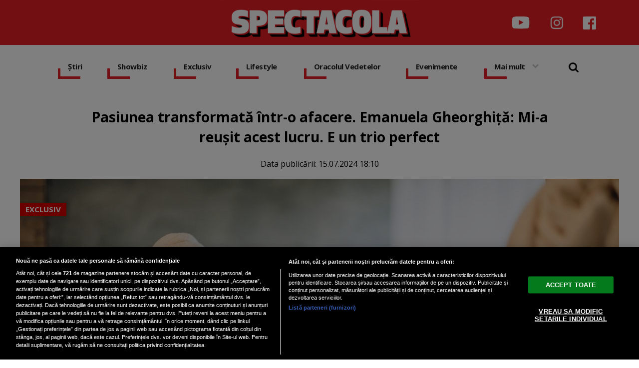

--- FILE ---
content_type: text/html; charset=UTF-8
request_url: https://www.spectacola.ro/pasiunea-transformata-intr-o-afacere-emanuela-gheorghita-mi-a-reusit-acest-lucru-e-un-trio-perfect_40213.html
body_size: 46110
content:

<!doctype html><html lang="ro"> <head> <meta charset="UTF-8"> <link rel="preconnect" href="https://cookie-cdn.cookiepro.com" crossorigin> <link rel="preconnect" href="https://media.spectacola.ro" crossorigin> <link rel="preload" href="https://cookie-cdn.cookiepro.com/scripttemplates/otSDKStub.js" as="script" /> <link rel="dns-prefetch" href="https://sniff.spectacola.ro/"> <link rel="dns-prefetch" href="https://www.google-analytics.com"> <link rel="dns-prefetch" href="https://www.googletagmanager.com"> <title>Pasiunea transformată într-o afacere. Emanuela Gheorghiță: Mi-a reușit acest lucru. E un trio perfect | Spectacola.ro</title> <meta property="og:site_name" content="Spectacola" /> <meta property="og:description" content="Emanuela Gheorghiță a vorbit la Mi-Th Influencer despre un &rdquo;trio perfect&rdquo; pe care l-a obținut prin crearea unei creme de lux." /> <meta name="description" content="Emanuela Gheorghiță a vorbit la Mi-Th Influencer despre un &rdquo;trio perfect&rdquo; pe care l-a obținut prin crearea unei creme de lux." /> <meta property="og:title" content="Pasiunea transformată &icirc;ntr-o afacere. Emanuela Gheorghiță: Mi-a reușit acest lucru. E un trio perfect"/> <script src="https://cookie-cdn.cookiepro.com/scripttemplates/otSDKStub.js" data-document-language="true" type="text/javascript" charset="UTF-8" data-domain-script="82b99ab8-06e4-4b5d-b03b-0f1b55e1eb3e" ></script><script type="text/javascript">function OptanonWrapper() { }</script> <script type="text/plain" class="optanon-category-C0002">(function(w,d,s,l,i){w[l]=w[l]||[];w[l].push({'gtm.start':new Date().getTime(),event:'gtm.js'});var f=d.getElementsByTagName(s)[0],j=d.createElement(s),dl=l!='dataLayer'?'&l='+l:'';j.async=true;j.src='https://www.googletagmanager.com/gtm.js?id='+i+dl;f.parentNode.insertBefore(j,f);})(window,document,'script','dataLayer','GTM-NRRVP3XB');</script> <script type="text/plain" data-cfasync="false" class="optanon-category-C0004" async src="https://securepubads.g.doubleclick.net/tag/js/gpt.js"></script><script type="text/plain" data-cfasync="false" class="optanon-category-C0004">var googletag = googletag || {};googletag.cmd = googletag.cmd || [];	googletag.cmd.push(function() { googletag.defineSlot("/1473368974/spectacola_gpt/billboard_responsive", [[900,200], [970,90], [970,200], [970,250], [1086,280], [1164,300]], "div-gpt-spectacola_gpt-billboard_responsive") .defineSizeMapping( googletag .sizeMapping() .addSize([1920, 0], [[900,200], [970,90], [970,200], [970,250], [1086,280], [1164,300]]) .addSize([1600, 0], [[900,200], [970,90], [970,200], [970,250], [1086,280]]) .addSize([900, 0], [[900,200], [970,90], [970,200], [970,250]]) .addSize([0, 0], []) .build()	)	.addService(googletag.pubads());	googletag.defineSlot("/1473368974/spectacola_gpt/box1_right", [[300,100], [300,200], [300,250], [300,450], [300,480], [300,600]], "div-gpt-spectacola_gpt-box1_right").addService(googletag.pubads());	googletag.defineSlot("/1473368974/spectacola_gpt/box2_right", [[300,100], [300,200], [300,250], [300,450], [300,480], [300,600]], "div-gpt-spectacola_gpt-box2_right").addService(googletag.pubads());	googletag.defineSlot("/1473368974/spectacola_gpt/box1_horizontal", [[728,90], [728,200], [750,100], [750,200], [970,250]], "div-gpt-spectacola_gpt-box1_horizontal").addService(googletag.pubads());	googletag.defineSlot("/1473368974/spectacola_gpt/box2_horizontal", [[728,90], [728,200], [750,100], [750,200], [970,250]], "div-gpt-spectacola_gpt-box2_horizontal").addService(googletag.pubads());	googletag.pubads().setCentering(true);	googletag.pubads().enableSingleRequest();	googletag.pubads().collapseEmptyDivs();	googletag.enableServices(); });</script> <script type="text/plain" data-cfasync="false" class="optanon-category-C0004" async data-cfasync="false" src="https://live.demand.supply/up.js"></script> <meta property="og:image" content="https://media.spectacola.ro/image/202407/w1600/pasiunea-transformata-intr-o-afacere--emanuela-gheorghita-mi-a-reusit-acest-lucru--e-un-trio-perfect_57763200.jpg" /> <meta property="og:image:secure_url" content="https://media.spectacola.ro/image/202407/w1600/pasiunea-transformata-intr-o-afacere--emanuela-gheorghita-mi-a-reusit-acest-lucru--e-un-trio-perfect_57763200.jpg" /> <meta property="og:type" content="article" /> <meta property="article:published_time" content="2024-07-15T18:10:09+00:00" /> <meta property="og:url" content="https://www.spectacola.ro/pasiunea-transformata-intr-o-afacere-emanuela-gheorghita-mi-a-reusit-acest-lucru-e-un-trio-perfect_40213.html"/> <meta name="author" content="Sonia Baciu" /> <meta property="og:article:author" content="Sonia Baciu" /> <meta property="og:article:published_time" content="2024-07-15 18:10:09" /> <meta property="og:article:modified_time" content="2024-07-15 18:10:09" /> <script type="application/ld+json"> { "@context": "http://schema.org", "publicAccess": true, "isAccessibleForFree": true, "@type": "NewsArticle", "mainEntityOfPage": { "@type": "WebPage", "@id": "https://www.spectacola.ro/pasiunea-transformata-intr-o-afacere-emanuela-gheorghita-mi-a-reusit-acest-lucru-e-un-trio-perfect_40213.html" }, "headline": "Pasiunea transformată într-o afacere. Emanuela Gheorghiță: Mi-a reușit acest lucru. E un trio perfect", "image": [ "https://media.spectacola.ro/image/202407/w1600/pasiunea-transformata-intr-o-afacere--emanuela-gheorghita-mi-a-reusit-acest-lucru--e-un-trio-perfect_57763200.jpg" ], "dateCreated" : "2024-07-15T18:10:09+00:00", "datePublished": "2024-07-15T18:10:09+00:00", "publisher": { "@type": "Organization", "name" : "Spectacola", "url" : "https://www.spectacola.ro", "logo" : { "@type": "ImageObject", "url": "https://media.spectacola.ro/assets/generic/img/spectacola_noimg.png" } }, "description": "Emanuela Gheorghiță a vorbit la Mi-Th Influencer despre un ”trio perfect” pe care l-a obținut prin crearea unei creme de lux.", "author": { "@type" : "Person", "name" : "Sonia Baciu" } } </script> <meta name="viewport" content="width=device-width"> <meta name="referrer" content="strict-origin-when-cross-origin"> <meta name="robots" content="follow, index, max-snippet:-1, max-video-preview:-1, max-image-preview:large"/> <meta http-equiv="cleartype" content="on"> <link rel="apple-touch-icon" sizes="180x180" href="https://media.spectacola.ro/assets/generic/img/apple-touch-icon.png"> <link rel="icon" type="image/png" sizes="32x32" href="https://media.spectacola.ro/assets/generic/img/favicon-32x32.png"> <link rel="icon" type="image/png" sizes="16x16" href="https://media.spectacola.ro/assets/generic/img/favicon-16x16.png"> <link rel="manifest" href="https://media.spectacola.ro/assets/generic/img/site.webmanifest"> <link rel="mask-icon" href="https://media.spectacola.ro/assets/generic/img/safari-pinned-tab.svg" color="#ff0000"> <link rel="shortcut icon" href="https://media.spectacola.ro/assets/generic/img/favicon.ico"> <meta name="msapplication-TileColor" content="#c40000"> <meta name="msapplication-config" content="https://media.spectacola.ro/assets/generic/img/browserconfig.xml"> <meta name="theme-color" content="#ffffff"> <link as="style" rel="stylesheet preload prefetch" href="https://fonts.googleapis.com/css2?family=Open+Sans:ital,wght@0,400;0,700;1,400;1,700&display=swap" type="text/css" crossorigin="anonymous" /> <link href="https://media.spectacola.ro/assets/desktop/css/generic_style.css?v=2024.66" type="text/css" rel="stylesheet" /> <script type="text/javascript" src="https://media.spectacola.ro/assets/desktop/js/generic_script.js?v=2024.66"></script> <link rel="canonical" href="https://www.spectacola.ro/pasiunea-transformata-intr-o-afacere-emanuela-gheorghita-mi-a-reusit-acest-lucru-e-un-trio-perfect_40213.html"/> <link rel="alternate" media="only screen and (max-width: 1024px)" href="https://m.spectacola.ro/pasiunea-transformata-intr-o-afacere-emanuela-gheorghita-mi-a-reusit-acest-lucru-e-un-trio-perfect_40213.html"/> <script type="text/javascript" data-cfasync="false" src="https://media.spectacola.ro/assets/generic/js/sm-m.js?v=2024.2"></script> </head> <body> <noscript><iframe src="https://www.googletagmanager.com/ns.html?id=GTM-NRRVP3XB" height="0" width="0" style="display:none;visibility:hidden"></iframe></noscript> <div class="header_all_wrapper"> <div class="header_all" id="header_all"> <div class="header_wrapper"> <div class="header_v2_full"> <a class="logo_fl" id="logo_fl" href="https://www.spectacola.ro" title="" rel="nofollow"></a> <div class="header_social_icons_wrapper"> <a href="https://www.youtube.com/channel/UCRACHLDFBJEvaEq3bEjXbcg" target="_blank" title="Canalul de YouTube Spectacola"><img src="https://media.spectacola.ro/assets/generic/img/icon_social_yt.png" alt="Canalul de YouTube Spectacola" style="width: 44px;"></a> <a href="https://www.instagram.com/spectacola/" target="_blank" title="Instagram Spectacola"><img src="https://media.spectacola.ro/assets/generic/img/icon_social_ig.png" alt="Instagram Spectacola"></a> <a href="https://www.facebook.com/spectacola/" target="_blank" title="Pagina de Facebook Spectacola"><img src="https://media.spectacola.ro/assets/generic/img/icon_social_fb.png" alt="Pagina de Facebook"></a> </div> </div> <div id="header"> <div class="header_v2_center"> <nav class="nav" itemscope itemtype="http://www.schema.org/SiteNavigationElement"> <ul class="nav-list"><li class="nav-list-item" itemprop="name"><div class="nav-list-item-decoration"></div><a href="https://www.spectacola.ro/stiri" title="Știri" class="nav-list-item-link " itemprop="url">Știri</a></li><li class="nav-list-item" itemprop="name"><div class="nav-list-item-decoration"></div><a href="https://www.spectacola.ro/showbiz" title="Showbiz" class="nav-list-item-link " itemprop="url">Showbiz</a></li> <li class="nav-list-item" itemprop="name"><div class="nav-list-item-decoration"></div><a href="https://www.spectacola.ro/exclusiv" title="Exclusiv" class="nav-list-item-link " itemprop="url">Exclusiv</a></li><li class="nav-list-item" itemprop="name"><div class="nav-list-item-decoration"></div><a href="https://www.spectacola.ro/lifestyle" title="Lifestyle" class="nav-list-item-link " itemprop="url">Lifestyle</a></li> <li class="nav-list-item" itemprop="name"><div class="nav-list-item-decoration"></div><a href="https://www.spectacola.ro/oracolul-vedetelor" title="Oracolul Vedetelor" class="nav-list-item-link " itemprop="url">Oracolul Vedetelor</a></li><li class="nav-list-item" itemprop="name"><div class="nav-list-item-decoration"></div><a href="https://www.spectacola.ro/evenimente" title="Evenimente" class="nav-list-item-link " itemprop="url">Evenimente</a></li> <li class="nav-list-item" itemprop="name"><div class="nav-list-item-decoration"></div><a href="#" title="Mai mult" class="nav-list-item-link" itemprop="url" onClick="toggleMore(event);" id="more_toggle">Mai mult <img src="https://media.spectacola.ro/assets/desktop/img/arrow.png" class="menu-caret"></a></li> <li> <div class="icon_wrapper"> <img src="https://media.spectacola.ro/assets/generic/img/icon_search.png" id="header-search" onClick="toggleSearch();"> <div class="gcse-wrapper" id="gcse-wrapper"> <form name="" action="https://www.spectacola.ro/cauta" method="get" id='searchSiteForm'> <input type="text" class="nxt_searchInput" id="nxt_searchInput" name="q" placeholder="Scrie aici pentru a căuta" /> <button type="submit" class="nxt_searchSubmit" value=""><img src="https://media.spectacola.ro/assets/generic/img/icon_search.png" id="popup-search-icon"></button> </form> </div> </div> </li> </ul></nav> </div> <div class="clear"></div> </div> </div> <div class="overlay_wrapper" id="overlay_wrapper"> <div class="overlay"> <div class="overlay_col"> <ul> <li class="main_category"><a href="https://www.spectacola.ro/stiri" ><h3>Știri</h3></a></li> <li class="category_level_3"><a href="https://www.spectacola.ro/actualitate" >Actualitate</a></li> <li class="category_level_3"><a href="https://www.spectacola.ro/politica" >Politică</a></li> <li class="category_level_3"><a href="https://www.spectacola.ro/economie" >Economie</a></li> <li class="category_level_3"><a href="https://www.spectacola.ro/social" >Social</a></li> <li class="category_level_3"><a href="https://www.spectacola.ro/externe" >Externe</a></li> <li class="category_level_3"><a href="https://www.spectacola.ro/horoscop" >Horoscop</a></li> <li class="category_level_3"><a href="https://www.spectacola.ro/vremea" >Vremea</a></li> <li class="category_level_3"><a href="https://www.spectacola.ro/sport" >Sport</a></li> </ul> </div> <div class="overlay_col"> <ul> <li class="main_category"><a href="https://www.spectacola.ro/showbiz" ><h3>Showbiz</h3></a></li> <li class="category_level_3"><a href="https://www.spectacola.ro/vedete" >Vedete</a></li> <li class="category_level_3"><a href="https://www.spectacola.ro/international" >Internațional</a></li> </ul> </div> <div class="overlay_col"> <ul> <li class="main_category"><a href="https://www.spectacola.ro/exclusiv" ><h3>Exclusiv</h3></a></li> </ul> </div> <div class="overlay_col"> <ul> <li class="main_category"><a href="https://www.spectacola.ro/lifestyle" ><h3>Lifestyle</h3></a></li> <li class="category_level_3"><a href="https://www.spectacola.ro/sanatate" >Sănătate</a></li> <li class="category_level_3"><a href="https://www.spectacola.ro/diete" >Diete</a></li> <li class="category_level_3"><a href="https://www.spectacola.ro/retete" >Rețete</a></li> <li class="category_level_3"><a href="https://www.spectacola.ro/calatorii" >Călătorii</a></li> </ul> </div> <div class="overlay_col"> <ul> <li class="main_category"><a href="https://www.spectacola.ro/oracolul-vedetelor" ><h3>Oracolul Vedetelor</h3></a></li> </ul> </div> <div class="overlay_col"> <ul> <li class="main_category"><a href="https://www.spectacola.ro/evenimente" ><h3>Evenimente</h3></a></li> <li class="category_level_3"><a href="https://www.spectacola.ro/teatru-opera" >Teatru - Operă</a></li> <li class="category_level_3"><a href="https://www.spectacola.ro/cinematografie" >Cinematografie</a></li> <li class="category_level_3"><a href="https://www.spectacola.ro/expozitii" >Expoziții</a></li> <li class="category_level_3"><a href="https://www.spectacola.ro/carte" >Carte</a></li> <li class="category_level_3"><a href="https://www.spectacola.ro/arta" >Artă</a></li> <li class="category_level_3"><a href="https://www.spectacola.ro/nonconformiste" >Nonconformiste</a></li> <li class="category_level_3"><a href="https://www.spectacola.ro/timisoara-2023" >Timisoara 2023</a></li> </ul> </div> <div class="overlay_col"> <ul> <li class="main_category"><a href="https://www.spectacola.ro/tehnologie" ><h3>Tehnologie</h3></a></li> <li class="category_level_3"><a href="https://www.spectacola.ro/telefoane-mobile" >Telefoane mobile</a></li> <li class="category_level_3"><a href="https://www.spectacola.ro/generatia-web" >Generația Web</a></li> <li class="category_level_3"><a href="https://www.spectacola.ro/retele-sociale" >Rețele sociale</a></li> <li class="category_level_3"><a href="https://www.spectacola.ro/atacuri-cibernetice" >Atacuri cibernetice</a></li> </ul> </div> <div class="overlay_footer"> <a href="https://dcnewstv.ro">DCNews TV</a> </div> </div> </div> </div></div> <div class="page"> <div class="Content"> <div align="center"><center><div id="div-gpt-spectacola_gpt-billboard_responsive"> <script type="text/plain" data-cfasync="false" class="optanon-category-C0004"> googletag.cmd.push(function() { googletag.display("div-gpt-spectacola_gpt-billboard_responsive"); }); </script></div></center></div><div class="container_full_width"> <div class="container_fixed_width"> <div class="container_fixed_width_1000px"> <h1>Pasiunea transformată într-o afacere. Emanuela Gheorghiță: Mi-a reușit acest lucru. E un trio perfect</h1> </div> <div class="author-meta" style="display:block; text-align: center;margin-bottom: 20px;"> <span>Data publicării: <time datetime="2024-07-15T18:10:09+00:00"> 15.07.2024 18:10 </time> </span> </div> <div class="clear"></div> <div class="article_main_image"> <img alt="FOTO: Freepik @senivpetro" src="https://media.spectacola.ro/image/202407/w1200/pasiunea-transformata-intr-o-afacere--emanuela-gheorghita-mi-a-reusit-acest-lucru--e-un-trio-perfect_57763200.jpg" data-srcset="https://media.spectacola.ro/image/202407/w1600/pasiunea-transformata-intr-o-afacere--emanuela-gheorghita-mi-a-reusit-acest-lucru--e-un-trio-perfect_57763200.jpg 2x" style="" /> <div class="article_special_tag exclusive">EXCLUSIV</div> <div class="image_description">Descriere foto: FOTO: Freepik @senivpetro</div> </div> <div class="container_fixed_width_1000px"> <div class="article_description unselectable"><p style="text-align: justify;"><strong>Emanuela Gheorghiță a vorbit la Mi-Th Influencer despre un ”trio perfect” pe care l-a obținut prin crearea unei creme de lux.</strong></p></div> <div align="center"><center><div id="div-gpt-spectacola_gpt-box1_horizontal"> <script type="text/plain" data-cfasync="false" class="optanon-category-C0004"> googletag.cmd.push(function() { googletag.display("div-gpt-spectacola_gpt-box1_horizontal"); }); </script></div></center></div> <div class="article_content unselectable"> <p style="text-align: justify;">”Unul dintre lucrurile pe care le-am urmărit la cremă, fiind și o cremă de zi, a fost să fie și un fel de <em>primer</em>. Noi ne machiem în timpul zilei, iar când îți aplici o cremă trebuie să intre foarte bine în piele și să <em>îmbrățișeze</em> foarte bine fondul de ten care vine ulterior. Și mi-a reușit acest lucru, căci se îmbună foarte bine crema cu pielea și cu fondul de ten, este un trio  perfect”, a explicat Emanuela Gheorghiță, CEO Cosmetrice, în cadrul emisiunii <em>Mi-Th influencer</em> de la DC News și Spectacola.</p><p style="text-align: justify;">Întrebată cum a dezvoltat brandul, de la idee până la lansarea acestuia, Emanuela Gheorghiță a afirmat că soțul său a fost cel care a făcut parte din ”piatra de temelie” a companiei, văzând potențialul pe care îl avea acest hobby.</p><p style="text-align: justify;">”Soțul meu a crezut foarte mult în mine, el a venit cu ideea de a pune pe picioare acest  brand și văzându-mă cum prepar creme pentru cunoscuți și văzând că oamenii îmi tot cereau creme.</p><p style="text-align: justify;">Practic, la mine a început cu ideea de a crea rețete, iar soțul meu a văzut un business în acest hobby al meu. Și ce este cel mai frumos decât să lucrezi ceva ce îți place?</p><p style="text-align: justify;">Soțul mi-a transformat hobby-ul într-un business care mă satisface. (...) Cu foarte mare susținere, atunci când eu nu pot să zic că sunt o stană de piatră. Femeia din mine este o stană de piatră când are și un soț pe măsură”, a mai spus Emanuela Gheorghiță.</p><h2 style="text-align: justify;">Creatoarea de creme de lux: Știam din start ce produs voi scoate</h2><p style="text-align: justify;">”Brandul s-a creat, ușor, treptat. Am dus rețetele la certificare, am făcut testările dermatologice, testările clinice, am văzut ce rezultate prezintă. În toată construcția brandului am fost singuri, de la ingredientele active, de la furnizori, până la rețete.</p><p style="text-align: justify;">Soțul, arhitect software, se ocupă de site și tot ce ține de site. (...) Pentru recipient a fost o căutare, pentru că ne-am dorit un recipient care să fie, nu neapărat luxury, să arate bine, dar să și ofere ceva. Și am găsit acest recipient, care vine cu studii ce arată că ingredientele naturale păstrate în sticla respectivă ține mai mult, ca proprietăți și ferire de mediul exterior, ca degradare de soare, comparativ cu o sticlă normală.</p><p style="text-align: justify;">Lucrurile acestea le-am descoperit pe parcurs, că nu eram pregătiți. (...) Am făcut rost de chirie pentru depozit. Nu m-a interesat preț, nu m-a interesat nimic, pentru că <strong>știam din start ce produs voi scoate și în momentul în care  vrei să scoți un anumit produs trebuie să investești în acel produs. </strong></p><p style="text-align: justify;">Eu, pentru a exista în ceea ce sunt acum, <strong>a trebuit să investesc în mine ani buni de școală</strong>. Vrei să arăți bine, investești sport, investești stil de viață. Așa și în produs. Îl vreau cumva, investesc în el.</p><p style="text-align: justify;">Nu m-a interesat restul, ci m-a interesat că l-am găsit și mi-am zis că este exact ce aveam eu nevoie. Mi-aș dori ca acest producător să scoată mult mai multe tipuri de flacoane, să putem avea și alt mod de formulare. Mă rezum la ce are și numai de la el vreau să folosesc”, a mai spus creatoarea de creme.</p><h2 style="text-align: justify;">Emanuela Gheorghiță: Să mă compar cu mine, cu varianta mea bună</h2><p style="text-align: justify;">”După ce am făcut toată această căutare și am pus brandul pe picioare, din punctul de vedere de vedere, al etichetelor, am făcut brandingul. Eu sunt chimist, dar există un brand, există un marketing. Am apelat la oameni care să ne ajute, apoi mi-am spus că trebuie să merg pe ceea ce simt. Eu simt produsul, că e al meu, el <em>tremură</em> în mine, e parte din mine. Sunt femeie, mie îmi place să mă aranjez, eu sunt singura care pot să dau o direcție, din punctul acesta de vedere, al brandingului acestui produs</p><p style="text-align: justify;">Așa s-a creat varianta de <strong>Alb/Negru</strong>, așa s-a creat idea aceasta de a nu te compara cu nimeni, ca femeie, de a fi tu. Comparații zilnice care apar în viața unei femei. Și atunci mi-am dat seama că atunci când mă dau cu creme, asta vreau să simt în fiecare dimineață. Motivaționalul meu împreună cu aplicarea cremei să fie acesta: să mă compar cu mine, cu varianta mea bună”, a mai spus Emanuela Gheorghiță.</p><p style="text-align: justify;">În ceea ce privește lansarea brandului, Emanuela Gheorghiță a afirmat că de fapt a lansat un magazin online. ”Produsele mele se păstrează între 5 și 25 de grade, sunt cu principii active destul de mari în compoziție și atunci eu nu am voie să îi permit produsului meu să stea pe rafturi pe care eu nu le controlez.</p><p style="text-align: justify;">Și atunci, produsul trebuie să stea la mine în depozit până ajunge la client. Când ajunge la client și îi dă sigiliul la o parte, sigiliul de autenticitate, după este responsabilitatea sa. Dar cât există produsul, până la client, el stă în depozitul meu, controlat, cu fișă de temperatură lună de lună, între 5 și 25 de  grade, cu umiditatea aferentă.</p><p style="text-align: justify;">De aceea produsele mele se comandă online, chiar dacă avem stand în saloanele de lux, comanda se face tot online. La stand este un <em>tester</em> unde doamna sau domnul testează produsul, are atingerea cu produsul, dar el va fi comandat online tocmai din acest motiv. Iar tu vei primi acasă, cu certitudinea că a fost ținut unde trebuie”, a mai spus  Emanuela Gheorghiță.</p><p style="text-align: justify;">Mai mult decât atât, creatoarea brandului a afirmat că a avut ”un optimism pueril”, dar i-a și încurajat pe cei care au un vis pe care vor să îl pună în practică.</p><p style="text-align: justify;">”Sunt un om norocos și pe toată lumea încurajez să aibă acest optimism pueril, acest optimism naiv. La mine a funcționat”, a mai spus Emanuela Gheorghiță.</p><p style="text-align: center;"><strong>Mai multe în video:</strong></p><p style="text-align: justify;"> </p><p style="text-align: center;"><div class="youtube_embed_article"><a href="https://www.youtube.com/watch?v=VHmj8xHjsZw" rel="nofollow" target="_blank"><img src="https://img.youtube.com/vi/VHmj8xHjsZw/hqdefault.jpg" border="0" alt="Youtube video image" class="img_video_cover" /><img src="https://media.spectacola.ro/nxt/youtube_play_button.svg" class="youtube_play_button" /></a></div></p> <div class="clear"></div> <br /><br /> <p align="left"><img style="width:32px;height:32px;vertical-align: top;display: inline-block;" src="https://media.spectacola.ro/assets/generic/img/Google_News_icon.svg" border="0" alt="Google News icon" />&nbsp; Fiți la curent cu ultimele noutăți. Urmăriți Spectacola și pe <a href="https://news.google.com/publications/CAAqBwgKMJD8nwswnYa4Aw?hl=ro&gl=RO&ceid=RO%3Aro" title="Spectacola Google News" target="_blank">Google News</a></p> </div> <div class="articol_info"> <span> Autorul articolului: <a href="https://www.spectacola.ro/autori/sonia-baciu">Sonia Baciu</a> | Categorie: <a href="lifestyle" title="Lifestyle">Lifestyle</a> </span> </div> <div align="center" class="social_wrapper">  <a class="resp-sharing-button__link" href="https://facebook.com/sharer/sharer.php?u=https://www.spectacola.ro/pasiunea-transformata-intr-o-afacere-emanuela-gheorghita-mi-a-reusit-acest-lucru-e-un-trio-perfect_40213.html" target="_blank" rel="noopener" aria-label="Facebook"> <div class="resp-sharing-button resp-sharing-button--facebook resp-sharing-button--medium"><div aria-hidden="true" class="resp-sharing-button__icon resp-sharing-button__icon--solid"> <svg xmlns="http://www.w3.org/2000/svg" viewBox="0 0 24 24"><path d="M18.77 7.46H14.5v-1.9c0-.9.6-1.1 1-1.1h3V.5h-4.33C10.24.5 9.5 3.44 9.5 5.32v2.15h-3v4h3v12h5v-12h3.85l.42-4z"/></svg></div>Facebook</div> </a>  <a class="resp-sharing-button__link" href="https://twitter.com/intent/tweet/?text=Pasiunea transformată &icirc;ntr-o afacere. Emanuela Gheorghiță: Mi-a reușit acest lucru. E un trio perfect&amp;url=https://www.spectacola.ro/pasiunea-transformata-intr-o-afacere-emanuela-gheorghita-mi-a-reusit-acest-lucru-e-un-trio-perfect_40213.html" target="_blank" rel="noopener" aria-label="Twitter"> <div class="resp-sharing-button resp-sharing-button--twitter resp-sharing-button--medium"><div aria-hidden="true" class="resp-sharing-button__icon resp-sharing-button__icon--solid"> <svg xmlns="http://www.w3.org/2000/svg" viewBox="0 0 24 24"><path d="M23.44 4.83c-.8.37-1.5.38-2.22.02.93-.56.98-.96 1.32-2.02-.88.52-1.86.9-2.9 1.1-.82-.88-2-1.43-3.3-1.43-2.5 0-4.55 2.04-4.55 4.54 0 .36.03.7.1 1.04-3.77-.2-7.12-2-9.36-4.75-.4.67-.6 1.45-.6 2.3 0 1.56.8 2.95 2 3.77-.74-.03-1.44-.23-2.05-.57v.06c0 2.2 1.56 4.03 3.64 4.44-.67.2-1.37.2-2.06.08.58 1.8 2.26 3.12 4.25 3.16C5.78 18.1 3.37 18.74 1 18.46c2 1.3 4.4 2.04 6.97 2.04 8.35 0 12.92-6.92 12.92-12.93 0-.2 0-.4-.02-.6.9-.63 1.96-1.22 2.56-2.14z"/></svg></div>Twitter</div> </a>  <a class="resp-sharing-button__link" href="mailto:?subject=Spectacola.ro - Pasiunea transformată &icirc;ntr-o afacere. Emanuela...&amp;body=Citește articolul aici: https://www.spectacola.ro/pasiunea-transformata-intr-o-afacere-emanuela-gheorghita-mi-a-reusit-acest-lucru-e-un-trio-perfect_40213.html" target="_self" rel="noopener" aria-label="E-Mail"> <div class="resp-sharing-button resp-sharing-button--email resp-sharing-button--medium"><div aria-hidden="true" class="resp-sharing-button__icon resp-sharing-button__icon--solid"> <svg xmlns="http://www.w3.org/2000/svg" viewBox="0 0 24 24"><path d="M22 4H2C.9 4 0 4.9 0 6v12c0 1.1.9 2 2 2h20c1.1 0 2-.9 2-2V6c0-1.1-.9-2-2-2zM7.25 14.43l-3.5 2c-.08.05-.17.07-.25.07-.17 0-.34-.1-.43-.25-.14-.24-.06-.55.18-.68l3.5-2c.24-.14.55-.06.68.18.14.24.06.55-.18.68zm4.75.07c-.1 0-.2-.03-.27-.08l-8.5-5.5c-.23-.15-.3-.46-.15-.7.15-.22.46-.3.7-.14L12 13.4l8.23-5.32c.23-.15.54-.08.7.15.14.23.07.54-.16.7l-8.5 5.5c-.08.04-.17.07-.27.07zm8.93 1.75c-.1.16-.26.25-.43.25-.08 0-.17-.02-.25-.07l-3.5-2c-.24-.13-.32-.44-.18-.68s.44-.32.68-.18l3.5 2c.24.13.32.44.18.68z"/></svg></div>E-Mail</div> </a>  <a class="resp-sharing-button__link" href="https://web.whatsapp.com/send?text=Pasiunea transformată &icirc;ntr-o afacere. Emanuela Gheorghiță: Mi-a reușit acest lucru. E un trio perfect.%20https://www.spectacola.ro/pasiunea-transformata-intr-o-afacere-emanuela-gheorghita-mi-a-reusit-acest-lucru-e-un-trio-perfect_40213.html" target="_blank" rel="noopener" aria-label="WhatsApp"> <div class="resp-sharing-button resp-sharing-button--whatsapp resp-sharing-button--medium"><div aria-hidden="true" class="resp-sharing-button__icon resp-sharing-button__icon--solid"> <svg xmlns="http://www.w3.org/2000/svg" viewBox="0 0 24 24"><path d="M20.1 3.9C17.9 1.7 15 .5 12 .5 5.8.5.7 5.6.7 11.9c0 2 .5 3.9 1.5 5.6L.6 23.4l6-1.6c1.6.9 3.5 1.3 5.4 1.3 6.3 0 11.4-5.1 11.4-11.4-.1-2.8-1.2-5.7-3.3-7.8zM12 21.4c-1.7 0-3.3-.5-4.8-1.3l-.4-.2-3.5 1 1-3.4L4 17c-1-1.5-1.4-3.2-1.4-5.1 0-5.2 4.2-9.4 9.4-9.4 2.5 0 4.9 1 6.7 2.8 1.8 1.8 2.8 4.2 2.8 6.7-.1 5.2-4.3 9.4-9.5 9.4zm5.1-7.1c-.3-.1-1.7-.9-1.9-1-.3-.1-.5-.1-.7.1-.2.3-.8 1-.9 1.1-.2.2-.3.2-.6.1s-1.2-.5-2.3-1.4c-.9-.8-1.4-1.7-1.6-2-.2-.3 0-.5.1-.6s.3-.3.4-.5c.2-.1.3-.3.4-.5.1-.2 0-.4 0-.5C10 9 9.3 7.6 9 7c-.1-.4-.4-.3-.5-.3h-.6s-.4.1-.7.3c-.3.3-1 1-1 2.4s1 2.8 1.1 3c.1.2 2 3.1 4.9 4.3.7.3 1.2.5 1.6.6.7.2 1.3.2 1.8.1.6-.1 1.7-.7 1.9-1.3.2-.7.2-1.2.2-1.3-.1-.3-.3-.4-.6-.5z"/></svg></div>WhatsApp</div> </a> </div> <div align="center"><center><div id="div-gpt-spectacola_gpt-box2_horizontal"> <script type="text/plain" data-cfasync="false" class="optanon-category-C0004"> googletag.cmd.push(function() { googletag.display("div-gpt-spectacola_gpt-box2_horizontal"); }); </script></div></center></div> <br /><br /> </div> <div class="content_left"> <div class="listing_header section_title" style="margin-bottom:30px;padding-bottom: 6px;"> <img src="https://media.spectacola.ro/assets/desktop/img/cele-mai-noi-stiri.png" width="300"> </div> <div class="article_container container--static container-inline-block"> <div class="static-3 boxed mb20"> <a href="https://www.spectacola.ro/si-a-gasit-o-muza-de-18-ani-teo-trandafir-reactie-virala-dupa-ce-ce-catalin-botezatu-si-a-asumat-relatia-cu-nicolle-iubita-mai-tanara-cu-40-de-ani_43588.html" > <div class="static-image-container"> <img alt="Captură video: YouTube/Kanal D Romania" data-src="https://media.spectacola.ro/image/202501/w400/e2809esi-a-gasit-o-muza-de-18-anie2809d--teo-trandafir--reactie-virala-dupa-ce-ce-catalin-botezatu-si-a-asumat-relatia-cu-nicolle--iubita-mai-tanara-cu-40-de-ani_21157900.jpg" class="lazy" src="https://media.spectacola.ro/assets/generic/img/no-img-spectacola-placeholder.jpg" data-srcset="https://media.spectacola.ro/image/202501/w800/e2809esi-a-gasit-o-muza-de-18-anie2809d--teo-trandafir--reactie-virala-dupa-ce-ce-catalin-botezatu-si-a-asumat-relatia-cu-nicolle--iubita-mai-tanara-cu-40-de-ani_21157900.jpg 2x" style="" /> </div> </a> <div class="static-text-block"> <h2 class="title "> <a href="https://www.spectacola.ro/si-a-gasit-o-muza-de-18-ani-teo-trandafir-reactie-virala-dupa-ce-ce-catalin-botezatu-si-a-asumat-relatia-cu-nicolle-iubita-mai-tanara-cu-40-de-ani_43588.html" > „Și-a găsit o muză de 18 ani”. Teo Trandafir, reacție virală după ce ce Cătălin Bo... </a> </h2> </div> </div> <div class="static-3 boxed mb20"> <a href="https://www.spectacola.ro/cinci-semne-zodiacale-vor-avea-parte-de-o-saptamana-de-exceptie-in-perioada-3-9-februarie_43587.html" > <div class="static-image-container"> <img alt="Foto Freepik" data-src="https://media.spectacola.ro/image/202212/w400/horoscop-2023-cea-mai-norocoasa-zi-zodii_98397200.jpg" class="lazy" src="https://media.spectacola.ro/assets/generic/img/no-img-spectacola-placeholder.jpg" data-srcset="https://media.spectacola.ro/image/202212/w800/horoscop-2023-cea-mai-norocoasa-zi-zodii_98397200.jpg 2x" style="" /> </div> </a> <div class="static-text-block"> <h2 class="title "> <a href="https://www.spectacola.ro/cinci-semne-zodiacale-vor-avea-parte-de-o-saptamana-de-exceptie-in-perioada-3-9-februarie_43587.html" > Cinci semne zodiacale vor avea parte de o săptămână de excepție în perioada 3-9 fe... </a> </h2> </div> </div> <div class="static-3 boxed mb20"> <a href="https://www.spectacola.ro/claudia-patrascanu-marturisiri-despre-relatia-cu-liviu-varciu-de-ce-s-au-despartit-cei-doi-eu-mi-as-fi-dorit-sa-fi-ramas-doar-prieteni_43585.html" > <div class="static-image-container"> <img alt="Sursă foto: Captură foto Instagram Liviu Vârciu/Claudia Pătrășcanu" data-src="https://media.spectacola.ro/image/202501/w400/captura-de-ecran-2025-01-30-153719_22514000.jpg" class="lazy" src="https://media.spectacola.ro/assets/generic/img/no-img-spectacola-placeholder.jpg" data-srcset="https://media.spectacola.ro/image/202501/w800/captura-de-ecran-2025-01-30-153719_22514000.jpg 2x" style="" /> </div> </a> <div class="static-text-block"> <h2 class="title "> <a href="https://www.spectacola.ro/claudia-patrascanu-marturisiri-despre-relatia-cu-liviu-varciu-de-ce-s-au-despartit-cei-doi-eu-mi-as-fi-dorit-sa-fi-ramas-doar-prieteni_43585.html" > Claudia Pătrășcanu, mărturisiri despre relația cu Liviu Vârciu. De ce s-au despărț... </a> </h2> </div> </div> <div class="static-3 boxed mb20"> <a href="https://www.spectacola.ro/hidratarea-corecta-5-boli-pe-care-le-poti-preveni-daca-bei-suficienta-apa_43589.html" > <div class="static-image-container"> <img alt="Sursa foto: pexels.com" data-src="https://media.spectacola.ro/image/202303/w400/apa-potabila_90575000.jpg" class="lazy" src="https://media.spectacola.ro/assets/generic/img/no-img-spectacola-placeholder.jpg" data-srcset="https://media.spectacola.ro/image/202303/w800/apa-potabila_90575000.jpg 2x" style="" /> </div> </a> <div class="static-text-block"> <h2 class="title "> <a href="https://www.spectacola.ro/hidratarea-corecta-5-boli-pe-care-le-poti-preveni-daca-bei-suficienta-apa_43589.html" > Hidratarea corectă: 5 boli pe care le poți preveni dacă bei suficientă apă </a> </h2> </div> </div> <div class="static-3 boxed mb20"> <a href="https://www.spectacola.ro/aur-albastru-superalimentul-bogat-in-fier-care-reduce-colesterolul-si-combate-imbatranirea_43586.html" > <div class="static-image-container"> <img alt="Sursă foto: Freepik" data-src="https://media.spectacola.ro/image/202501/w400/bowls-with-holi-color-powder-wooden-spoon-painted-background_67032300.jpg" class="lazy" src="https://media.spectacola.ro/assets/generic/img/no-img-spectacola-placeholder.jpg" data-srcset="https://media.spectacola.ro/image/202501/w800/bowls-with-holi-color-powder-wooden-spoon-painted-background_67032300.jpg 2x" style="" /> </div> </a> <div class="static-text-block"> <h2 class="title "> <a href="https://www.spectacola.ro/aur-albastru-superalimentul-bogat-in-fier-care-reduce-colesterolul-si-combate-imbatranirea_43586.html" > Aur albastru: superalimentul bogat în fier care reduce colesterolul și combate îmb... </a> </h2> </div> </div> <div class="static-3 boxed mb20"> <a href="https://www.spectacola.ro/cele-trei-zodii-chinezesti-cu-noroc-la-bani-in-februarie-2025-vezi-daca-te-afli-printre-ele_43590.html" > <div class="static-image-container"> <img alt="Sursă foto: Freepik" data-src="https://media.spectacola.ro/image/202411/w400/horoscop_02849200.jpg" class="lazy" src="https://media.spectacola.ro/assets/generic/img/no-img-spectacola-placeholder.jpg" data-srcset="https://media.spectacola.ro/image/202411/w800/horoscop_02849200.jpg 2x" style="" /> </div> </a> <div class="static-text-block"> <h2 class="title "> <a href="https://www.spectacola.ro/cele-trei-zodii-chinezesti-cu-noroc-la-bani-in-februarie-2025-vezi-daca-te-afli-printre-ele_43590.html" > Cele trei zodii chinezești cu noroc la bani în februarie 2025. Vezi dacă te afli p... </a> </h2> </div> </div> </div> <div class="listing_header section_title" style="margin-bottom:30px;padding-bottom: 6px;"> <img src="https://media.spectacola.ro/assets/desktop/img/trend-top-citite.png" width="300"> </div> <div class="article_container container--static container-inline-block"> </div> <div class="listing_header section_title" style="margin-bottom:30px;padding-bottom: 6px;"> <img src="https://media.spectacola.ro/assets/desktop/img/articole-similare.png" width="300"> </div> <div class="article_container container--static container-inline-block"> <div class="static-3 boxed mb20"> <a href="https://www.spectacola.ro/hidratarea-corecta-5-boli-pe-care-le-poti-preveni-daca-bei-suficienta-apa_43589.html" > <div class="static-image-container"> <img alt="Sursa foto: pexels.com" data-src="https://media.spectacola.ro/image/202303/w400/apa-potabila_90575000.jpg" class="lazy" src="https://media.spectacola.ro/assets/generic/img/no-img-spectacola-placeholder.jpg" data-srcset="https://media.spectacola.ro/image/202303/w800/apa-potabila_90575000.jpg 2x" style="" /> </div> </a> <div class="static-text-block"> <h2 class="title "> <a href="https://www.spectacola.ro/hidratarea-corecta-5-boli-pe-care-le-poti-preveni-daca-bei-suficienta-apa_43589.html" > Hidratarea corectă: 5 boli pe care le poți preveni dacă bei suficientă apă </a> </h2> </div> </div> <div class="static-3 boxed mb20"> <a href="https://www.spectacola.ro/aur-albastru-superalimentul-bogat-in-fier-care-reduce-colesterolul-si-combate-imbatranirea_43586.html" > <div class="static-image-container"> <img alt="Sursă foto: Freepik" data-src="https://media.spectacola.ro/image/202501/w400/bowls-with-holi-color-powder-wooden-spoon-painted-background_67032300.jpg" class="lazy" src="https://media.spectacola.ro/assets/generic/img/no-img-spectacola-placeholder.jpg" data-srcset="https://media.spectacola.ro/image/202501/w800/bowls-with-holi-color-powder-wooden-spoon-painted-background_67032300.jpg 2x" style="" /> </div> </a> <div class="static-text-block"> <h2 class="title "> <a href="https://www.spectacola.ro/aur-albastru-superalimentul-bogat-in-fier-care-reduce-colesterolul-si-combate-imbatranirea_43586.html" > Aur albastru: superalimentul bogat în fier care reduce colesterolul și combate îmb... </a> </h2> </div> </div> <div class="static-3 boxed mb20"> <a href="https://www.spectacola.ro/de-ce-ar-trebui-sa-evitam-lumina-si-ecranele-inainte-de-culcare--recomandarile-doctorului-marius-sava_43578.html" > <div class="static-image-container"> <img alt="Dr. Marius Sava, captură video Youtube" data-src="https://media.spectacola.ro/image/202402/w400/dr-marius-sava_76618900.jpg" class="lazy" src="https://media.spectacola.ro/assets/generic/img/no-img-spectacola-placeholder.jpg" data-srcset="https://media.spectacola.ro/image/202402/w800/dr-marius-sava_76618900.jpg 2x" style="" /> </div> </a> <div class="static-text-block"> <h2 class="title "> <a href="https://www.spectacola.ro/de-ce-ar-trebui-sa-evitam-lumina-si-ecranele-inainte-de-culcare--recomandarile-doctorului-marius-sava_43578.html" > De ce ar trebui să evităm lumina și ecranele înainte de culcare: Recomandările doc... </a> </h2> </div> </div> <div class="static-3 boxed mb20"> <a href="https://www.spectacola.ro/cum-sa-mananci-fara-sa-te-ingrasi-trucuri-simple-dar-eficiente-dezvaluite-de-adina-alberts_43575.html" > <div class="static-image-container"> <img alt="Adina Alberts, foto Facebook" data-src="https://media.spectacola.ro/image/202012/w400/130197951_3538940849509139_5854959547007195132_o_89881800.jpg" class="lazy" src="https://media.spectacola.ro/assets/generic/img/no-img-spectacola-placeholder.jpg" data-srcset="https://media.spectacola.ro/image/202012/w800/130197951_3538940849509139_5854959547007195132_o_89881800.jpg 2x" style="" /> </div> </a> <div class="static-text-block"> <h2 class="title "> <a href="https://www.spectacola.ro/cum-sa-mananci-fara-sa-te-ingrasi-trucuri-simple-dar-eficiente-dezvaluite-de-adina-alberts_43575.html" > Cum să mânânci fără să te îngrași. Trucuri simple, dar eficiente dezvăluite de Adi... </a> </h2> </div> </div> <div class="static-3 boxed mb20"> <a href="https://www.spectacola.ro/exercitiul-fizic-poate-reduce-mortalitatea-in-cazul-a-sase-tipuri-de-cancer-potrivit-unui-nou-raport_43573.html" > <div class="static-image-container"> <img alt="Sursă foto: Freepik" data-src="https://media.spectacola.ro/image/202501/w400/young-couple-jogging-park-summer-1_85030800.jpg" class="lazy" src="https://media.spectacola.ro/assets/generic/img/no-img-spectacola-placeholder.jpg" data-srcset="https://media.spectacola.ro/image/202501/w800/young-couple-jogging-park-summer-1_85030800.jpg 2x" style="" /> </div> </a> <div class="static-text-block"> <h2 class="title "> <a href="https://www.spectacola.ro/exercitiul-fizic-poate-reduce-mortalitatea-in-cazul-a-sase-tipuri-de-cancer-potrivit-unui-nou-raport_43573.html" > Exercițiul fizic poate reduce mortalitatea în cazul a șase tipuri de cancer, potri... </a> </h2> </div> </div> <div class="static-3 boxed mb20"> <a href="https://www.spectacola.ro/condimentul-cu-proprietati-antiinflamatorii-care-reduce-stresul-si-imbunatateste-circulatia_43574.html" > <div class="static-image-container"> <img alt="Sursă foto: Freepik" data-src="https://media.spectacola.ro/image/202501/w400/top-view-different-seasonings-with-sliced-cabbage-greens-beet-white-background_02045700.jpg" class="lazy" src="https://media.spectacola.ro/assets/generic/img/no-img-spectacola-placeholder.jpg" data-srcset="https://media.spectacola.ro/image/202501/w800/top-view-different-seasonings-with-sliced-cabbage-greens-beet-white-background_02045700.jpg 2x" style="" /> </div> </a> <div class="static-text-block"> <h2 class="title "> <a href="https://www.spectacola.ro/condimentul-cu-proprietati-antiinflamatorii-care-reduce-stresul-si-imbunatateste-circulatia_43574.html" > Condimentul cu proprietăți antiinflamatorii care reduce stresul și îmbunătățește c... </a> </h2> </div> </div> </div> <div class="listing_header section_title" style="margin-bottom:30px;padding-bottom: 6px;"> <img src="https://media.spectacola.ro/assets/desktop/img/cross-parteneri.png" width="300"> </div> <div class="article_container container--static container-inline-block"> <div class="static-3 boxed mb20"> <a href="https://parteneri.dcsport.ro/track/?r_article=2" target="_blank" rel="nofollow"> <div class="static-image-container"> <img src="https://media.spectacola.ro/assets/generic/img/no-img-spectacola-placeholder.jpg" data-src="https://media.spectacola.ro/cross/cache/8_og_lP95y_1737469449,4676.jpg" class="lazy"/> <div class="article_special_tag exclusive">DCSport.ro</div> </div> </a> <div class="static-text-block"> <h2 class="title "> <a href="https://parteneri.dcsport.ro/track/?r_article=2" target="_blank" rel="nofollow"> Novak Djokovic, calificat &icirc;n a 12-a semifinală la Australian Open. &Icirc;nc... </a> </h2> </div> </div> <div class="static-3 boxed mb20"> <a href="https://parteneri.parintisipitici.ro/track/?r_article=26" target="_blank" rel="nofollow"> <div class="static-image-container"> <img src="https://media.spectacola.ro/assets/generic/img/no-img-spectacola-placeholder.jpg" data-src="https://media.spectacola.ro/cross/cache/7_og_Stvvn_1738744936,5915.jpg" class="lazy"/> <div class="article_special_tag exclusive">ParintiSiPitici.ro</div> </div> </a> <div class="static-text-block"> <h2 class="title "> <a href="https://parteneri.parintisipitici.ro/track/?r_article=26" target="_blank" rel="nofollow"> Teodora Mețiu, despre &bdquo;ZIDURILE&rdquo; &icirc;ntre care părinții &icirc;și c... </a> </h2> </div> </div> </div> </div> <div class="content_right"><div style="text-align:center"> <a href='https://apps.apple.com/ro/app/spectacola/id1547590633'><img alt='Get it on App Store' src='https://media.spectacola.ro/assets/generic/img/appstore.png' style="width:140px;" /></a> <a href='https://play.google.com/store/apps/details?id=com.nxthost.spectacola'><img alt='Get it on Google Play' src='https://media.spectacola.ro/assets/generic/img/googleplay.png' style="width:140px;" /></a></div> <div align="center"><center><div id="div-gpt-spectacola_gpt-box1_right"> <script type="text/plain" data-cfasync="false" class="optanon-category-C0004"> googletag.cmd.push(function() { googletag.display("div-gpt-spectacola_gpt-box1_right"); }); </script></div></center></div> <hr style="background-color:red;" /> <div align="center"><center><div id="div-gpt-spectacola_gpt-box2_right"> <script type="text/plain" data-cfasync="false" class="optanon-category-C0004"> googletag.cmd.push(function() { googletag.display("div-gpt-spectacola_gpt-box2_right"); }); </script></div></center></div><hr style="background-color:red;" /> <hr style="background-color:red;" /><div align="center"><a href="https://atelierbolero.ro/" target="_blank" rel="nofollow"><img class="lazy" src="https://media.spectacola.ro/assets/generic/img/no-img-spectacola-placeholder.jpg" data-src="https://media.spectacola.ro/nxt-banners/atelier-bolero-wednesday-300x600-v1.jpg" width="300" height="600" border="0" /></a></div></div> </div></div> </div> </div> <div class="footer_full_width"> <div class="footer_fixed_width"> <div class="website_format"> <div class="website_format_item"> <a href="https://www.spectacola.ro/redirect.mobile" style="font-size: 14px;"> <img class="website_format_icon" src="https://media.spectacola.ro/assets/generic/img/icon_mobile.png"> Vezi versiune mobil </a> </div> </div> <div align="center"> <div style="display:inline-block;margin: 10px;"> <a href="https://www.spectacola.ro/privacy-policy">Politica de confidențialitate</a> | <a href="https://www.spectacola.ro/cookie-policy">Politica cookies</a> | <button id="ot-sdk-btn" class="ot-sdk-show-settings"><span>Setări cookie</span></button> | Copyright 2026 - Toate drepturile rezervate. </div> </div> <div align="center"> <a href="https://www.nxthub.com/" title="Dezvoltare software - NXTHub.com"><img src="https://media.spectacola.ro/nxthost/dezvoltare_software_nxthub_com_w.png" width="220" border="0"></a> </div> <div align="center" style="font-size:9px;color:#fff;">nxt.196</div> <div align="center" style="font-size:9px;color:#fff">YesMy</div> </div></div> <script> window.lazyLoadOptions = { threshold: 0,	use_native: true };</script><script async src="https://media.spectacola.ro/vanilla-lazyload/lazyload.19.1.2.min.js"></script> <img width="1" height="1" src="https://sniff.spectacola.ro/i.png?article_id=40213&domain=spectacola&202601310623" alt="pixel" border="0"/></body></html>